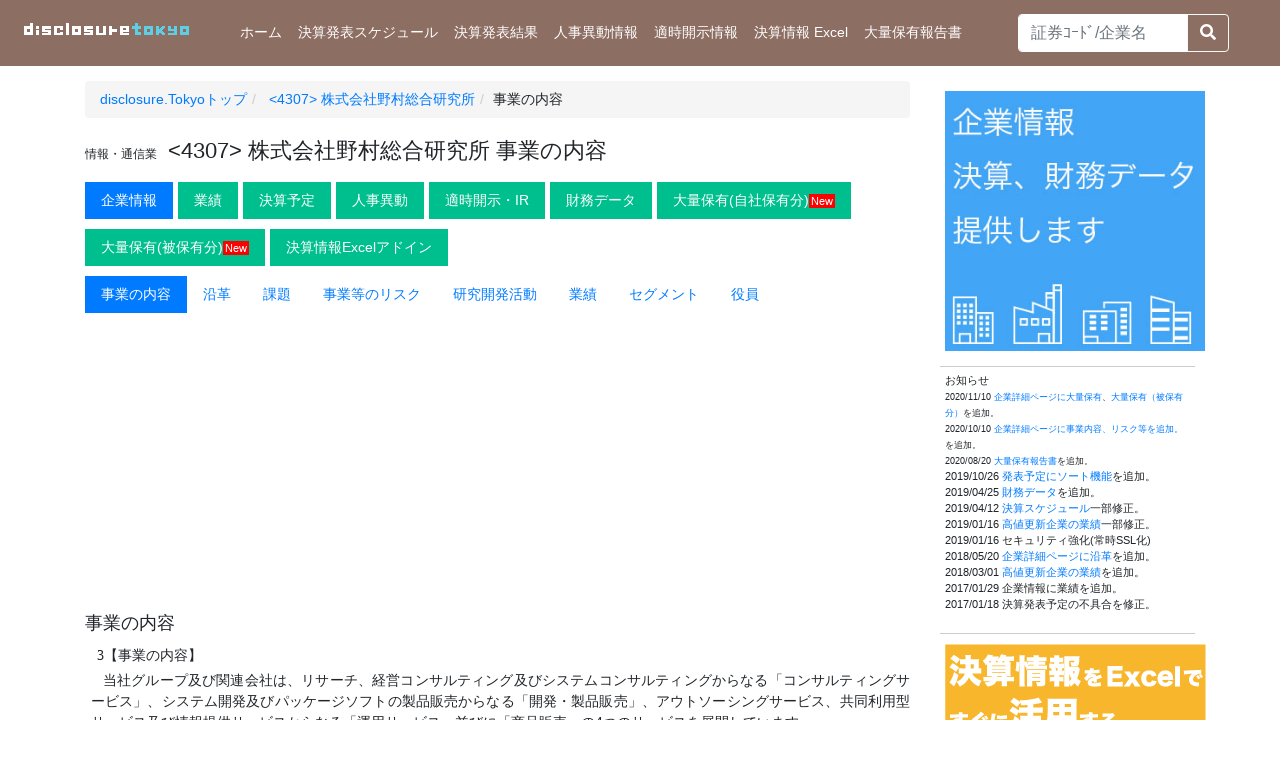

--- FILE ---
content_type: text/html; charset=utf-8
request_url: https://disclosure.tokyo/info/43070/naiyo
body_size: 103574
content:
<!DOCTYPE html>
<html>

<head>
  <meta charset="utf-8">
  <meta name="viewport"
    content="width=device-width,initial-scale=1.0,minimum-scale=1.0,maximum-scale=1.0,user-scalable=no">
  <title>&lt;4307&gt; 株式会社野村総合研究所 事業の内容 | 決算、業績予想、決算スケジュールを活用する！投資情報サイト disclosure.Tokyo</title>
  <meta name="keywords" content="&lt;4307&gt; 株式会社野村総合研究所 事業の内容,有価証券報告書,上場企業">
  <meta name="description" content="&lt;4307&gt; 株式会社野村総合研究所 事業の内容 | 決算、業績予想、決算スケジュールを活用する！投資情報サイト disclosure.Tokyo">
  <meta name="viewport" content="width=device-width, initial-scale=1.0">
  <meta name="twitter:card" content="summary_large_image">
  <meta name="twitter:site" content="">
  <meta property="og:site_name" content="決算、業績予想、決算スケジュールを活用する！投資情報サイト disclosure.tokyo">
  <meta property="og:locale" content="ja_JP">
  <meta property="og:url" content="https://disclosure.tokyo/info/43070">
  <meta property="og:title" content="&lt;4307&gt; 株式会社野村総合研究所 事業の内容 | 決算、業績予想、決算スケジュールを活用する！投資情報サイト disclosure.Tokyo">
  <meta property="og:description" content="&lt;4307&gt; 株式会社野村総合研究所 事業の内容 | 決算、業績予想、決算スケジュールを活用する！投資情報サイト disclosure.Tokyo">
  <meta property="og:image" content="https://tremolo.work/wp-content/uploads/2018/10/tremolo-logo.png">
  <meta name="google-site-verification" content="yQLXqND1275R9Qe9wI8SsjP3LN4LUleTdTY_buV-7AU">
  <meta name="csrf-param" content="authenticity_token" />
<meta name="csrf-token" content="WxsL25qOIc+Yf1W7hOuFkrdtM6LqEAPwHx8pGkKYveDMB3hvYH+WAZleFxCcJDTqAySlgnCU77NHNgIJ/OtNZw==" />
  
  <link rel="stylesheet" media="all" href="/packs/css/application-ea487737.css" data-turbolinks-track="reload" />
  <script src="/packs/js/application-a042e89773067980a1b9.js" media="all" data-turbolinks-track="reload"></script>
  <link href="https://use.fontawesome.com/releases/v5.6.1/css/all.css" rel="stylesheet">
  <link rel="stylesheet" href="https://cdnjs.cloudflare.com/ajax/libs/jqueryui/1.12.1/themes/base/jquery-ui.min.css">
  <script type="text/javascript" src="https://code.jquery.com/jquery-1.12.0.min.js"></script>
  <script type="text/javascript" src="https://code.jquery.com/ui/1.12.0/jquery-ui.min.js"></script>
  <script src="https://cdn.rawgit.com/google/code-prettify/master/loader/run_prettify.js?skin=desert"></script>
  <script type="text/javascript">
    $(function () {


      $("#search-form").submit(function () {
        var code = $("#txtCode").val();
        if (code != "") {
          window.location.href = 'https://disclosure.tokyo/company/' + code;
        } else {
          alert("証券コード、企業名を指定して下さい。")
        }

        return false;
      });

      $("#txtKeywd").autocomplete({
        minLength: 1,
        source: function (req, res) {
          $.ajax({
            url: "/stock/search/" + encodeURIComponent(req.term),
            dataType: "json",
            success: function (data) {
              res(data);
            }
          });
        },

        focus: function (event, ui) {
          $("#txtKeywd").val(ui.item.company_name);
          $("#txtCode").val(ui.item.security_code);
          return false;
        },
        select: function (event, ui) {
          $("#txtKeywd").val(ui.item.company_name);
          $("#txtCode").val(ui.item.security_code);
          $("#search-form").submit();
          return false;
        }
      }).autocomplete().data("uiAutocomplete")._renderItem = function (ul, item) {
        return $("<li>")
          .append("<a style='display: block;'>" + "<" + item.security_code.substring(0, 4) + ">" + item
            .company_name + "</a>")
          .appendTo(ul);
      };
    });

    $("#txtKeywd").keydown(function () {
      if (window.event.keyCode == 13) {
        $("#search-form").trigger("submit");
      }
    });

    $("#txtKeywd").keydown(function () {
      if (window.event.keyCode == 13) {
        $("#search-form").trigger("submit");
      }
    });
  </script>
  <style>
    .ui-state-active {
      border: none;
      background: #007fff;
      font-weight: normal;
      color: #ffffff;
    }
  </style>
</head>

<body>
  <nav class="navbar navbar-expand-lg navbar-light bg-light">
    <a class="navbar-brand" href="/">
      <svg width="200px" height="40px">
        <use xlink:href="/images/disclosure-tokyo-logo2.svg#logo"></use>
      </svg>
    </a>
    <button class="navbar-toggler" type="button" data-toggle="collapse" data-target="#navbarSupportedContent"
      aria-controls="navbarSupportedContent" aria-expanded="false" aria-label="Toggle navigation">
      <span class="navbar-toggler-icon"></span>
    </button>
    <div class="collapse navbar-collapse" id="navbarSupportedContent">
      <ul class="navbar-nav mr-auto">
        <li class="nav-item ">
          <a class="nav-link" href="/">ホーム <span class="sr-only">(current)</span></a>
        </li>
        <li class="nav-item ">
          <a class="nav-link" href="/calendar">決算発表スケジュール <span class="sr-only">(current)</span></a>
        </li>
        <li class="nav-item ">
          <a class="nav-link" href="/gyoseki">決算発表結果
            <span class="sr-only">(current)</span></a>
        </li>
        <!-- 
        <li class="nav-item ">
          <a class="nav-link" href="/newhigh">高値更新企業 <span class="sr-only">(current)</span></a>
        </li>
        -->
        <li class="nav-item ">
          <a class="nav-link" href="/jinji">人事異動情報 <span class="sr-only">(current)</span></a>
        </li>
        <li class="nav-item ">
          <a class="nav-link" href="/tdnet">適時開示情報 <span class="sr-only">(current)</span></a>
        </li>
        <li class="nav-item ">
          <a class="nav-link" href="/addin">決算情報 Excel<span class="sr-only">(current)</span></a>
        </li>
        <li class="nav-item ">
          <a class="nav-link" href="/tairyo">大量保有報告書<span class="sr-only">(current)</span></a>
        </li>
        <form id="search-form" onsubmit="return false;" class="navform-inline mt-2 mt-md-0 ml-5" role="search">
          <div class="input-group">
            <input style="border: 1px solid #fff;" id="txtKeywd" class="form-control " type="search" size="16"
              maxlengh="50" placeholder="証券ｺｰﾄﾞ/企業名" />
            <div class="input-group-append">
              <button class="btn btn-outline-light text-dark" type="button" id="search-btn">
                <i style="color: #fff ;" class="fa fa-search"></i>
              </button>
            </div>
          </div>
          <input id="txtCode" type="hidden" value="">
        </form>
      </ul>
    </div>
  </nav>
  <div class="container" style="padding-bottom: 120px;box-sizing: border-box;">
    <div class="row">
      <div class="col-lg-9 col-md-8  col-sm-12 col-xs-12">
        <div class="row">
  <div class="col-md-12">
    <ol class="breadcrumb">
      <li>
        <a href="/"><span class="glyphicon glyphicon-home" aria-hidden="true">
            disclosure.Tokyoトップ</span></a>
      </li>
      <li><a href="/company/43070">
          <4307> 株式会社野村総合研究所
        </a></li>
      <li>事業の内容</li>
    </ol>
  </div>
</div>
<div class="row">
  <div class="col-md-12">
    <h1>
      <small style="font-size:12px;margin-right:5px;">情報・通信業</small>
      &lt;4307&gt; 株式会社野村総合研究所 事業の内容
    </h1>
    <ul class="nav nav-pills kigyo_info">
      <li class="nav-item active"><a class="nav-link active" href="/company/43070">企業情報</a></li>
      <li class="nav-item active"><a class="nav-link" href="/company/43070#gyoseki">業績</a></li>
      <li class="nav-item active"><a class="nav-link" href="/company/43070#schedule">決算予定</a></li>
      <li class="nav-item active"><a class="nav-link" href="/company/43070#jinji">人事異動</a></li>
      <li class="nav-item active"><a class="nav-link" href="/company/43070#tdnet">適時開示・IR</a></li>
      <li class="nav-item active"><a class="nav-link" href="/company/doc-list/43070">財務データ</a></li>
      <li class="nav-item active"><a class="nav-link" href="/stock/tairyo/43070">大量保有(自社保有分)<small
            style="background-color:red;color:#fff; padding:1px 2px;">New</small></a></li>
      <li class="nav-item active"><a class="nav-link" href="/stock/tairyo2/43070">大量保有(被保有分)<small
            style="background-color:red;color:#fff; padding:1px 2px;">New</small></a></li>
      <li class="nav-item active"><a class="nav-link" target="_blank"
          href="https://data.tremolo.work/#dtc">決算情報Excelアドイン</a></li>
    </ul>
    <ul class="nav nav-pills kigyo_text">
      <li class="nav-item active"><a class="nav-link active"
          href="/info/43070/naiyo">事業の内容</a></li>
      <li class="nav-item active"><a class="nav-link "
          href="/info/43070/enkaku">沿革</a></li>
      <li class="nav-item active"><a class="nav-link "
          href="/info/43070/kadai">課題</a></li>
      <li class="nav-item active"><a class="nav-link "
          href="/info/43070/risk">事業等のリスク</a></li>
      <li class="nav-item active"><a class="nav-link "
          href="/info/43070/kenkyu">研究開発活動</a></li>
      <li class="nav-item active"><a class="nav-link "
          href="/info/43070/gyoseki">業績</a></li>
      <li class="nav-item active"><a class="nav-link "
          href="/info/43070/segment">セグメント</a></li>
      <li class="nav-item active"><a class="nav-link "
          href="/info/43070/yakuin">役員</a></li>
    </ul>
  </div>
</div>
<div class="row">
  <div class="col-md-12">
    <script async src="//pagead2.googlesyndication.com/pagead/js/adsbygoogle.js"></script>
    <!-- disclosureTokyoTop -->
    <ins class="adsbygoogle" style="display: block;" data-ad-client="ca-pub-4996112756407603" data-ad-slot="9294803743"
      data-ad-format="auto"></ins>
    <script>
      (adsbygoogle = window.adsbygoogle || []).push({});
    </script>
  </div>
  <div class="col-12 text-area">
    <h2>事業の内容</h2>
    
    <style xmlns="http://www.w3.org/1999/xhtml" type="text/css">.root { width: 172.35mm } .style_pb_before { page-break-before: always; margin: 0px } .style_pb_after { page-break-after: always; margin: 0px } .text_align_justify { text-align: justify; text-align-last:justify; text-justify: distribute-all-lines } span.wsp { background-color:#f2a0a1; border:1px solid #ffffff; letter-spacing:-2px } span.sp { background-color:#2ca9e1; border:1px solid #ffffff; letter-spacing:-2px }  p { font-family: Helvetica, Arial, メイリオ, Meiryo, "ヒラギノ角ゴ ProN W3","Hiragino Kaku Gothic ProN","Hiragino Sans", "Hiragino Kaku Gothic ProN", "ＭＳ Ｐゴシック", sans-serif,serif; font-size:14px; font-weight: 400; font-style: normal; text-decoration: none; color: #212529 line-height: 1.9; margin-top: 0px; margin-bottom: 0px; margin-left: 0px; margin-right: 0px } table { font-family: Helvetica, Arial, メイリオ, Meiryo, "ヒラギノ角ゴ ProN W3","Hiragino Kaku Gothic ProN","Hiragino Sans", "Hiragino Kaku Gothic ProN", "ＭＳ Ｐゴシック", sans-serif,serif; font-size:14px; border-collapse: collapse; empty-cells: show; border-spacing: 0px; border-style: solid; border-color: black; border-width: 0px } td { border-style: solid; border-color: black; border-width: 0px; padding-top: 0px; padding-bottom: 0px; padding-left: 0px; padding-right: 0px; word-wrap: break-word } img { vertical-align: top } sup { vertical-align: text-top } sub { vertical-align: text-bottom }   h3 { margin-top: 0px; margin-right: 0px; margin-bottom: 0px; margin-left: 40px; line-height: 2.0; layout-grid-mode: char; text-autospace: none; font-size: 14px; font-family: 'ＭＳ ゴシック'; font-weight: normal; text-indent: -28px } h4 { margin-top: 0px; margin-right: 0px; margin-bottom: 0px; margin-left: 66px; line-height: 1.9; layout-grid-mode: char; text-autospace: none; font-size:14px; font-family: Helvetica, Arial, メイリオ, Meiryo, "ヒラギノ角ゴ ProN W3","Hiragino Kaku Gothic ProN","Hiragino Sans", "Hiragino Kaku Gothic ProN", "ＭＳ Ｐゴシック", sans-serif; font-weight: normal; text-indent: -48px } h5 { margin-top: 0px; margin-right: 0px; margin-bottom: 0px; margin-left: 48px; line-height: 1.9; layout-grid-mode: char; text-autospace: none; font-size:14px; font-family: Helvetica, Arial, メイリオ, Meiryo, "ヒラギノ角ゴ ProN W3","Hiragino Kaku Gothic ProN","Hiragino Sans", "Hiragino Kaku Gothic ProN", "ＭＳ Ｐゴシック", sans-serif; font-weight: normal; text-indent: -24px } h6 { margin-top: 0px; margin-right: 0px; margin-bottom: 0px; margin-left: 60px; line-height: 1.9; layout-grid-mode: char; text-autospace: none; font-size:14px; font-family: Helvetica, Arial, メイリオ, Meiryo, "ヒラギノ角ゴ ProN W3","Hiragino Kaku Gothic ProN","Hiragino Sans", "Hiragino Kaku Gothic ProN", "ＭＳ Ｐゴシック", sans-serif; font-weight: normal; text-indent: -24px } h6.style_lv7 { margin-top: 0px; margin-right: 0px; margin-bottom: 0px; margin-left: 48px; line-height: 1.9; layout-grid-mode: char; text-autospace: none; font-size:14px; font-family: Helvetica, Arial, メイリオ, Meiryo, "ヒラギノ角ゴ ProN W3","Hiragino Kaku Gothic ProN","Hiragino Sans", "Hiragino Kaku Gothic ProN", "ＭＳ Ｐゴシック", sans-serif; font-weight: normal; text-indent: -24px } h6.style_lv8 { margin-top: 0px; margin-right: 0px; margin-bottom: 0px; margin-left: 72px; line-height: 1.9; layout-grid-mode: char; text-autospace: none; font-size:14px; font-family: Helvetica, Arial, メイリオ, Meiryo, "ヒラギノ角ゴ ProN W3","Hiragino Kaku Gothic ProN","Hiragino Sans", "Hiragino Kaku Gothic ProN", "ＭＳ Ｐゴシック", sans-serif; font-weight: normal; text-indent: 0px } h6.style_lv9 { margin-top: 0px; margin-right: 0px; margin-bottom: 0px; margin-left: 84px; line-height: 1.9; layout-grid-mode: char; text-autospace: none; font-size:14px; font-family: Helvetica, Arial, メイリオ, Meiryo, "ヒラギノ角ゴ ProN W3","Hiragino Kaku Gothic ProN","Hiragino Sans", "Hiragino Kaku Gothic ProN", "ＭＳ Ｐゴシック", sans-serif; font-weight: normal; text-indent: 0px } </style>
  
    <DescriptionOfBusinessTextBlock>
    <nonNumeric xmlns="http://www.xbrl.org/2008/inlineXBRL" name="jpcrp_cor:DescriptionOfBusinessTextBlock" contextRef="FilingDateInstant" escape="true">
      <h3 xmlns="http://www.w3.org/1999/xhtml" id="number-7">3【事業の内容】</h3>
      <p xmlns="http://www.w3.org/1999/xhtml" style="margin-left: 6px; text-align: justify; text-justify: inter-ideograph; text-indent: 12px">当社グループ及び関連会社は、リサーチ、経営コンサルティング及びシステムコンサルティングからなる「コンサルティングサービス」、システム開発及びパッケージソフトの製品販売からなる「開発・製品販売」、アウトソーシングサービス、共同利用型サービス及び情報提供サービスからなる「運用サービス」並びに「商品販売」の4つのサービスを展開しています。</p>
      <p xmlns="http://www.w3.org/1999/xhtml" style="margin-left: 6px; text-align: justify; text-justify: inter-ideograph; text-indent: 12px">当社のセグメントは、主たるサービスの性質及び顧客・マーケットを総合的に勘案し区分しており、各報告セグメントにおいて、当社が中心となって事業を展開しています。各セグメントの事業内容及び同事業に携わる当社以外の主要な関係会社は以下のとおりです。</p>
      <p xmlns="http://www.w3.org/1999/xhtml" style="margin-left: 6px; text-align: justify; text-justify: inter-ideograph; text-indent: 12px"> </p>
      <p xmlns="http://www.w3.org/1999/xhtml" style="margin-left: 6px; text-align: justify; text-justify: inter-ideograph; text-indent: 12px">(コンサルティング)</p>
      <p xmlns="http://www.w3.org/1999/xhtml" style="margin-left: 6px; text-align: justify; text-justify: inter-ideograph; text-indent: 12px">政策提言や戦略コンサルティング、業務改革をサポートする業務コンサルティング、ＩＴマネジメント全般にわたるシステムコンサルティングを提供しています。</p>
      <p xmlns="http://www.w3.org/1999/xhtml" style="margin-left: 6px; text-align: justify; text-justify: inter-ideograph; text-indent: 12px"> </p>
      <p xmlns="http://www.w3.org/1999/xhtml" style="margin-left: 6px; text-align: justify; text-justify: inter-ideograph; text-indent: 12px">(金融ＩＴソリューション)</p>
      <p xmlns="http://www.w3.org/1999/xhtml" style="margin-left: 6px; text-align: justify; text-justify: inter-ideograph; text-indent: 12px">主に証券業や保険業、銀行業等の金融業顧客向けに、システムコンサルティング、システム開発及び運用サービス、共同利用型システム等のＩＴソリューションやＢＰОサービスを提供しています。</p>
      <p xmlns="http://www.w3.org/1999/xhtml" style="margin-left: 6px; text-align: justify; text-justify: inter-ideograph; text-indent: 12px">[主要な関係会社]</p>
      <p xmlns="http://www.w3.org/1999/xhtml" style="margin-left: 6px; text-align: justify; text-justify: inter-ideograph; text-indent: 12px">ＮＲＩプロセスイノベーション㈱、㈱だいこう証券ビジネス、㈱ＤＳＢ情報システム、日本証券テクノロジー㈱、Australian Investment Exchange Limited</p>
      <p xmlns="http://www.w3.org/1999/xhtml" style="margin-left: 6px; text-align: justify; text-justify: inter-ideograph; text-indent: 12px"> </p>
      <p xmlns="http://www.w3.org/1999/xhtml" style="margin-left: 6px; text-align: justify; text-justify: inter-ideograph; text-indent: 12px">(産業ＩＴソリューション)</p>
      <p xmlns="http://www.w3.org/1999/xhtml" style="margin-left: 6px; text-align: justify; text-justify: inter-ideograph; text-indent: 12px">流通業、製造業、サービス業や公共向けに、システムコンサルティング、システム開発及び運用サービス等のＩＴソリューションを提供しています。</p>
      <p xmlns="http://www.w3.org/1999/xhtml" style="margin-left: 6px; text-align: justify; text-justify: inter-ideograph; text-indent: 12px">[主要な関係会社]</p>
      <p xmlns="http://www.w3.org/1999/xhtml" style="margin-left: 6px; text-align: justify; text-justify: inter-ideograph; text-indent: 12px">ＮＲＩネットコム㈱、ＮＲＩシステムテクノ㈱、ＮＲＩデジタル㈱、ASG Group Limited、SQA Holdco Pty Ltd、Convergence Technologies, Inc.</p>
      <p xmlns="http://www.w3.org/1999/xhtml" style="margin-left: 6px; text-align: justify; text-justify: inter-ideograph; text-indent: 12px"> </p>
      <p xmlns="http://www.w3.org/1999/xhtml" style="margin-left: 6px; text-align: justify; text-justify: inter-ideograph; text-indent: 12px">(ＩＴ基盤サービス)</p>
      <p xmlns="http://www.w3.org/1999/xhtml" style="margin-left: 6px; text-align: justify; text-justify: inter-ideograph; text-indent: 12px">主に金融ＩＴソリューション部門及び産業ＩＴソリューション部門を通じて、データセンターの運営管理やＩＴ基盤・ネットワーク構築等のサービスを提供しています。また、様々な業種の顧客に対してＩＴ基盤ソリューションや情報セキュリティサービスを提供しています。このほか、ＩＴソリューションに係る新事業・新商品の開発に向けた実験的な取組みや先端的な情報技術等に関する調査、研究を行っています。</p>
      <p xmlns="http://www.w3.org/1999/xhtml" style="margin-left: 6px; text-align: justify; text-justify: inter-ideograph; text-indent: 12px">[主要な関係会社]</p>
      <p xmlns="http://www.w3.org/1999/xhtml" style="margin-left: 6px; text-align: justify; text-justify: inter-ideograph; text-indent: 12px">ＮＲＩセキュアテクノロジーズ㈱、ＮＲＩデータｉテック㈱、ＮＲＩデジタル㈱</p>
      <p xmlns="http://www.w3.org/1999/xhtml" style="margin-left: 6px; text-align: justify; text-justify: inter-ideograph; text-indent: 12px"> </p>
      <p xmlns="http://www.w3.org/1999/xhtml" style="margin-left: 6px; text-align: justify; text-justify: inter-ideograph; text-indent: 12px">これらのほか、その他の関係会社として野村ホールディングス㈱があり、また、関係会社以外の主な関連当事者として野村證券㈱があります。当社グループ及び関連会社は、これらに対してシステム開発・製品販売及び運用サービス等の提供を行っています。</p>
      <p xmlns="http://www.w3.org/1999/xhtml" class="style_pb_after" style="margin-left: 18px; text-align: left; text-indent: 12px"> </p>
      <p xmlns="http://www.w3.org/1999/xhtml" style="margin-left: 18px; line-height: 18.666666666666666666666666667px; text-align: left">以上述べた事項を事業系統図によって示すと、次のとおりです。</p>
      <p xmlns="http://www.w3.org/1999/xhtml" style="margin-left: 12px; line-height: 1; text-align: left">
        <img style="height: 550.93px; width: 635.93px" alt="0101010_001.png" src="[data-uri]"/>
      </p>
      <p xmlns="http://www.w3.org/1999/xhtml" style="margin-left: 54px; line-height: 18.666666666666666666666666667px; text-align: left; text-indent: -18px"> </p>
    </nonNumeric>
  </DescriptionOfBusinessTextBlock>
  </div>
</div>
      </div>
      <div class="col-lg-3 col-md-4 col-sm-12 col-xs-12">
        <div class="row">
  <div class="col-12" style="height: auto !important; min-height: 0px !important;">
    <div class="text-center" style="margin:5px auto 10px auto;padding:5px;">
      <a id="" style="" href="https://tremolo.work/service/" target="_blank"><img style="width:260px;height:260px;"
          src="/images/tremolo_dbs_1.jpg" alt="tremolo data Excel アドインサービス Excel から直接リアルタイムに企業の決算情報データを取得"
          id="exifviewer-img-9" exifid="-660112222"
          oldsrc="https://disclosure.tokyo/assets/iamges/tremoloExBannerS.jpg"></a>
    </div>
    <div class="" style="margin:0px auto 0px auto;border-top:1px solid #ccc;border-bottom:1px solid #ccc;padding:5px;">
      <p class="small" style="margin:0;">お知らせ</p>
      <ul class="list-unstyled">
        <li class="small"><small>2020/11/10 <a href="/stock/tairyo//99840">企業詳細ページに大量保有</a>、<a
              href="/stock/tairyo2//96970">大量保有（被保有分）</a>を追加。</small></li>
        <li class="small"><small>2020/10/10 <a href="/info/96970">企業詳細ページに事業内容、リスク等を追加。</a>を追加。</small></li>
        <li class="small"><small>2020/08/20 <a href="/tairyo/">大量保有報告書</a>を追加。</small></li>
        <li class="small">2019/10/26 <a href="/calendar/">発表予定にソート機能</a>を追加。</li>
        <li class="small">2019/04/25 <a href="/company/doc-list/38250/">財務データ</a>を追加。</li>
        <li class="small">2019/04/12 <a href="/calendar">決算スケジュール</a>一部修正。</li>
        <li class="small">2019/01/16 <a href="/newhigh">高値更新企業の業績</a>一部修正。</li>
        <li class="small">2019/01/16 セキュリティ強化(常時SSL化)</small></li>
        <li class="small">2018/05/20 <a href="/company/38250">企業詳細ページに沿革</a>を追加。</li>
        <li class="small">2018/03/01 <a href="/newhigh">高値更新企業の業績</a>を追加。</li>
        <li class="small">2017/01/29 企業情報に業績を追加。</li>
        <li class="small">2017/01/18 決算発表予定の不具合を修正。</li>


      </ul>
    </div>
    <div class="text-center" style="margin:5px auto 10px auto;padding:5px;">
      <a id="" style="" href="/addin" target="_blank"><img src="/images/tremoloExBannerS.jpg"
          alt="tremolo data Excel アドインサービス Excel から直接リアルタイムに企業の決算情報データを取得" id="exifviewer-img-9" exifid="-660112222"
          oldsrc="/images/tremoloExBannerS.jpg"></a>
    </div>
    <div class="text-center" style="margin:5px auto 10px auto;border-bottom:1px solid #ccc;padding:5px;">
      <p class="small" style="margin:0;"><a href="https://tremolo.work/#contact" target="_blank">お問い合わせはこちら</a><a></a>
      </p>
      <a>
      </a>
    </div>
    <a>
      <script async="" src="//pagead2.googlesyndication.com/pagead/js/adsbygoogle.js"></script>
      <!-- disclosure-tokyo -->
      <ins class="adsbygoogle" style="display: block; height: 600px;" data-ad-client="ca-pub-4996112756407603"
        data-ad-slot="5286640545" data-ad-format="auto" data-adsbygoogle-status="done"><ins id="aswift_0_expand"
          style="display:inline-table;border:none;height:600px;margin:0;padding:0;position:relative;visibility:visible;width:263px;background-color:transparent;"><ins
            id="aswift_0_anchor"
            style="display: block; border: none; height: 600px; margin: 0px; padding: 0px; position: relative; visibility: visible; width: 263px; background-color: transparent; overflow: visible;"><iframe
              id="aswift_0" name="aswift_0" style="left:0;position:absolute;top:0;border:0;width:263px;height:600px;"
              sandbox="allow-forms allow-pointer-lock allow-popups allow-popups-to-escape-sandbox allow-same-origin allow-scripts allow-top-navigation-by-user-activation"
              width="263" height="600" frameborder="0"
              src="https://googleads.g.doubleclick.net/pagead/ads?client=ca-pub-4996112756407603&amp;output=html&amp;h=600&amp;slotname=5286640545&amp;adk=1431581792&amp;adf=1324477836&amp;w=263&amp;fwrn=4&amp;fwrnh=100&amp;lmt=1596897133&amp;rafmt=1&amp;psa=1&amp;guci=2.2.0.0.2.2.0.0&amp;format=263x600&amp;url=https%3A%2F%2Fdisclosure.tokyo%2F&amp;flash=0&amp;fwr=0&amp;rpe=1&amp;resp_fmts=4&amp;wgl=1&amp;adsid=ChEI8Jq5-QUQp4OCntKL3czeARI7AGRCG7C6l-ZU0d_N0SVLFApoOI1vrFVlasU7MIqODRMJ6T3Fyb7NsjKd46db_4CHjlA4I_AadNlA2UU&amp;dt=1596897132770&amp;bpp=14&amp;bdt=851&amp;idt=331&amp;shv=r20200805&amp;cbv=r20190131&amp;ptt=9&amp;saldr=aa&amp;abxe=1&amp;cookie=ID%3D83db6e3d8d8b964d%3AT%3D1580964791%3AS%3DALNI_MattwKsdsJK5DEh_DZ8ExrIXurczw&amp;correlator=25824605425&amp;frm=20&amp;pv=2&amp;ga_vid=1010521178.1587001194&amp;ga_sid=1596897134&amp;ga_hid=143508938&amp;ga_fc=0&amp;iag=0&amp;icsg=8392618&amp;dssz=20&amp;mdo=0&amp;mso=0&amp;u_tz=540&amp;u_his=8&amp;u_java=0&amp;u_h=900&amp;u_w=1440&amp;u_ah=860&amp;u_aw=1440&amp;u_cd=24&amp;u_nplug=3&amp;u_nmime=4&amp;adx=954&amp;ady=703&amp;biw=1294&amp;bih=688&amp;scr_x=0&amp;scr_y=0&amp;eid=42530557%2C42530559%2C21066898&amp;oid=3&amp;pvsid=43487931573827&amp;pem=973&amp;rx=0&amp;eae=0&amp;fc=896&amp;brdim=0%2C0%2C0%2C0%2C1440%2C0%2C0%2C0%2C1309%2C688&amp;vis=1&amp;rsz=%7C%7CEebr%7C&amp;abl=CS&amp;pfx=0&amp;fu=8320&amp;bc=31&amp;jar=2020-08-08-14&amp;ifi=1&amp;uci=a!1&amp;btvi=1&amp;fsb=1&amp;xpc=fbVYctRdNT&amp;p=https%3A//disclosure.tokyo&amp;dtd=760"
              marginwidth="0" marginheight="0" vspace="0" hspace="0" allowtransparency="true" scrolling="no"
              allowfullscreen="true" data-google-container-id="a!1" data-google-query-id="CMqz-bPpi-sCFc0rvQodemcNSA"
              data-load-complete="true"></iframe></ins></ins></ins>
      <script>
        (adsbygoogle = window.adsbygoogle || []).push({});
      </script>
    </a>
  </div>
</div>
      </div>
    </div>
  </div>
  <!----------- Footer ------------>
  <footer class="footer-bs">
    <div class="row">
      <div class="col-md-3 footer-brand animated fadeInLeft">
        <h2>
          <img alt="disclosure.tokyo" style="margin-left: -33px;" src="/images/dt-logo.png" />
        </h2>
        <p>決算、業績予想、決算発表スケジュールを活用する<br />
          投資情報サイト disclosure.tokyo</p>
        <p>© 2026 tremolo, All rights reserved</p>
      </div>
      <div class="col-md-4 footer-nav animated fadeInUp">
        <h4>Menu —</h4>
        <div class="col-md-6">
          <ul class="pages">
            <li><a href="">ホーム</a></li>
            <li><a href="/calendar">決算発表スケジュール</a></li>
            <li><a href="/gyoseki">決算発表結果</a></li>
            <li><a href="/newhigh">高値更新企業</a></li>
            <li><a href="/jinji">人事異動情報</a></li>
            <li><a href="/tdnet">適時開示情報</a></li>
            <li><a href="https://data.tremolo.work/#dt">決算情報 Excel</a></li>
            <li><a href="/tairyo">大量保有報告書</a></li>
          </ul>
        </div>
        <div class="col-md-6">
          <ul class="list">
            <li><a href="https://tremolo.work/#contact" target="blank">お問い合わせ</a></li>
          </ul>
        </div>
      </div>
      <div class="col-md-2 footer-social animated fadeInDown">
        <h4>Follow Us</h4>
        <ul>
          <li><a href="https://twitter.com/disclosureTokyo">Twitter</a></li>
        </ul>
      </div>
      <div class="col-md-3 footer-ns animated fadeInRight">
      </div>
    </div>
  </footer>
  <script async src="https://www.googletagmanager.com/gtag/js?id=G-HJ7MXD62SG"></script>
  <script>
    window.dataLayer = window.dataLayer || [];

    function gtag() {
      dataLayer.push(arguments);
    }
    gtag('js', new Date());

    gtag('config', 'G-HJ7MXD62SG');
  </script>
  <!-- Google tag (gtag.js) -->
  <script async src="https://www.googletagmanager.com/gtag/js?id=G-Z1CB7EE7YJ"></script>
  <script>
    window.dataLayer = window.dataLayer || [];

    function gtag() {
      dataLayer.push(arguments);
    }
    gtag('js', new Date());

    gtag('config', 'G-Z1CB7EE7YJ');
  </script>

  <script>
    (function (i, s, o, g, r, a, m) {
      i['GoogleAnalyticsObject'] = r;
      i[r] = i[r] || function () {
        (i[r].q = i[r].q || []).push(arguments)
      }, i[r].l = 1 * new Date();
      a = s.createElement(o),
        m = s.getElementsByTagName(o)[0];
      a.async = 1;
      a.src = g;
      m.parentNode.insertBefore(a, m)
    })(window, document, 'script', '//www.google-analytics.com/analytics.js', 'ga');

    ga('create', 'UA-64784980-1', 'auto');

    ga('set', 'dimension1', '@ViewBag.REMOTE_ADDR');
    ga('set', 'dimension2', '@ViewBag.REMOTE_HOST');


    ga('require', 'linkid', 'linkid.js');
    ga('send', 'pageview');
  </script>
<script defer src="https://static.cloudflareinsights.com/beacon.min.js/vcd15cbe7772f49c399c6a5babf22c1241717689176015" integrity="sha512-ZpsOmlRQV6y907TI0dKBHq9Md29nnaEIPlkf84rnaERnq6zvWvPUqr2ft8M1aS28oN72PdrCzSjY4U6VaAw1EQ==" data-cf-beacon='{"version":"2024.11.0","token":"dc0d2ffb96884246b2be02907962da4c","r":1,"server_timing":{"name":{"cfCacheStatus":true,"cfEdge":true,"cfExtPri":true,"cfL4":true,"cfOrigin":true,"cfSpeedBrain":true},"location_startswith":null}}' crossorigin="anonymous"></script>
</body>

</html>

--- FILE ---
content_type: text/html; charset=utf-8
request_url: https://www.google.com/recaptcha/api2/aframe
body_size: 267
content:
<!DOCTYPE HTML><html><head><meta http-equiv="content-type" content="text/html; charset=UTF-8"></head><body><script nonce="zi51NN7srJgwYVv3cmhMwA">/** Anti-fraud and anti-abuse applications only. See google.com/recaptcha */ try{var clients={'sodar':'https://pagead2.googlesyndication.com/pagead/sodar?'};window.addEventListener("message",function(a){try{if(a.source===window.parent){var b=JSON.parse(a.data);var c=clients[b['id']];if(c){var d=document.createElement('img');d.src=c+b['params']+'&rc='+(localStorage.getItem("rc::a")?sessionStorage.getItem("rc::b"):"");window.document.body.appendChild(d);sessionStorage.setItem("rc::e",parseInt(sessionStorage.getItem("rc::e")||0)+1);localStorage.setItem("rc::h",'1769640262426');}}}catch(b){}});window.parent.postMessage("_grecaptcha_ready", "*");}catch(b){}</script></body></html>